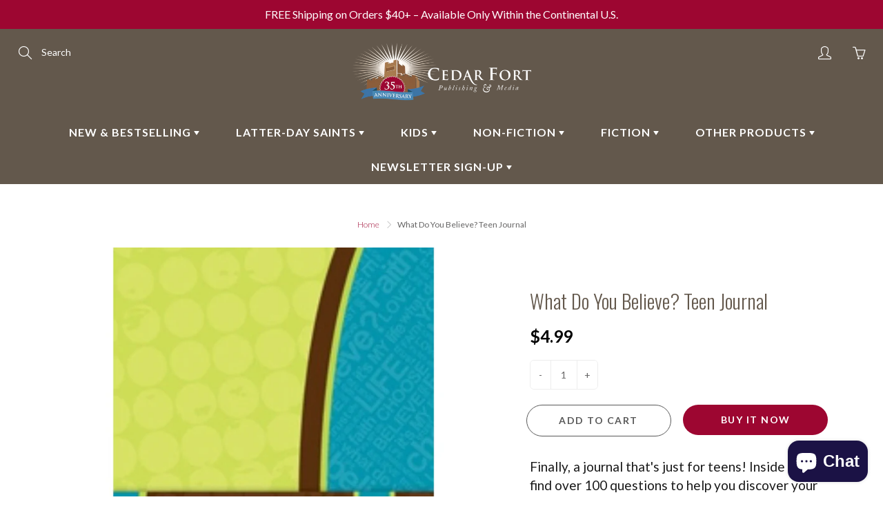

--- FILE ---
content_type: text/json
request_url: https://conf.config-security.com/model
body_size: 84
content:
{"title":"recommendation AI model (keras)","structure":"release_id=0x58:58:56:32:6f:32:5d:6b:60:72:52:64:73:36:54:3b:24:32:79:52:5c:65:4b:5c:26:42:52:64:3d;keras;trbgt9eh7gq8syoh1z6b3rfj3tcwj26ixjr4pz5ersbicbn9gb42z5p0i720olxe8j2zxaks","weights":"../weights/58585632.h5","biases":"../biases/58585632.h5"}